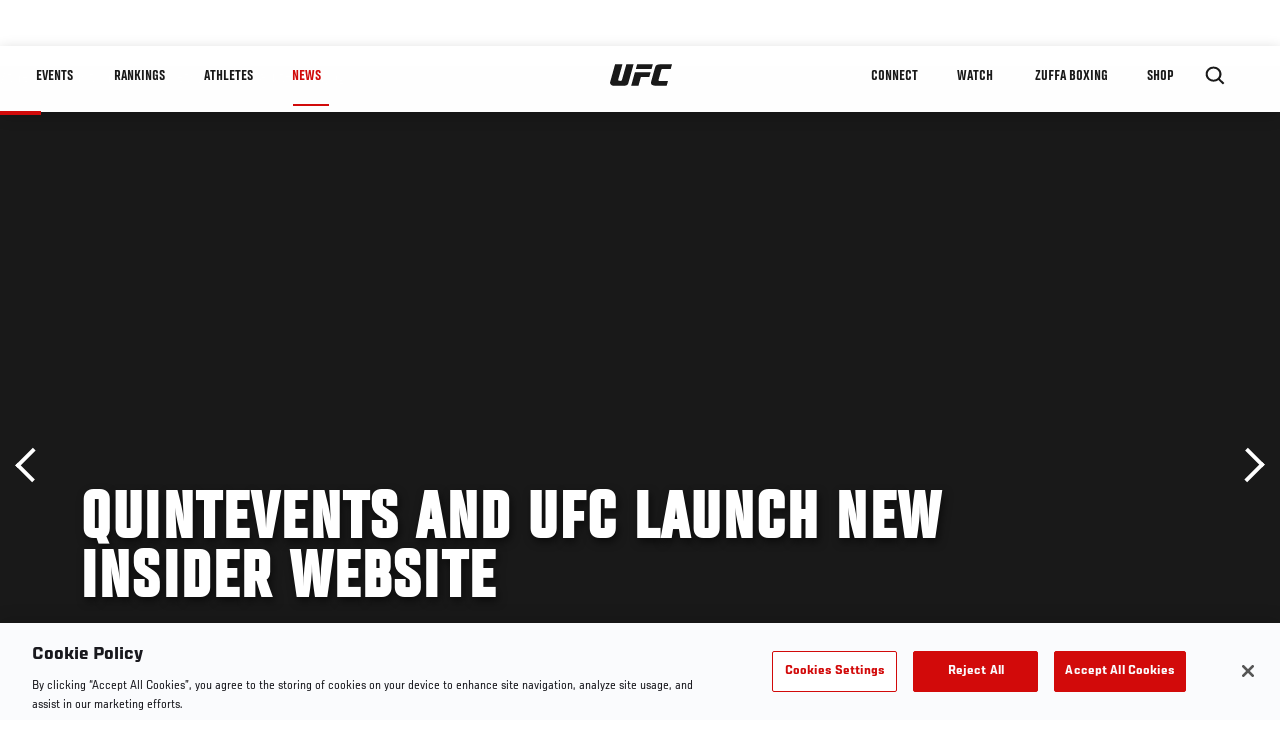

--- FILE ---
content_type: text/html; charset=utf-8
request_url: https://www.google.com/recaptcha/api2/aframe
body_size: 267
content:
<!DOCTYPE HTML><html><head><meta http-equiv="content-type" content="text/html; charset=UTF-8"></head><body><script nonce="-p5igUoTYXFAHFo_0BsbLQ">/** Anti-fraud and anti-abuse applications only. See google.com/recaptcha */ try{var clients={'sodar':'https://pagead2.googlesyndication.com/pagead/sodar?'};window.addEventListener("message",function(a){try{if(a.source===window.parent){var b=JSON.parse(a.data);var c=clients[b['id']];if(c){var d=document.createElement('img');d.src=c+b['params']+'&rc='+(localStorage.getItem("rc::a")?sessionStorage.getItem("rc::b"):"");window.document.body.appendChild(d);sessionStorage.setItem("rc::e",parseInt(sessionStorage.getItem("rc::e")||0)+1);localStorage.setItem("rc::h",'1769142657519');}}}catch(b){}});window.parent.postMessage("_grecaptcha_ready", "*");}catch(b){}</script></body></html>